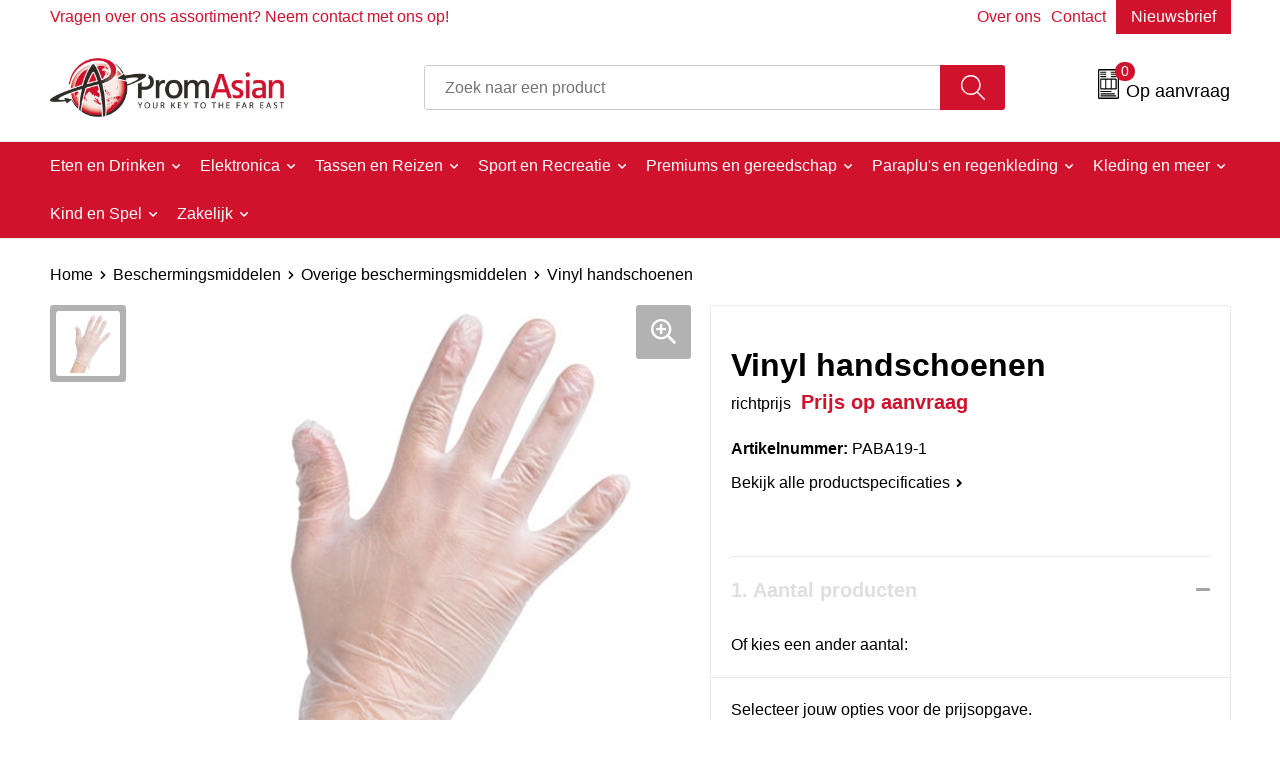

--- FILE ---
content_type: text/html; charset=UTF-8
request_url: https://www.promasian.nl/vinyl-handschoenen-overige-beschermingsmiddelen-beschermingsmiddelen
body_size: 16801
content:
<!DOCTYPE HTML>
<html lang="nl">
<head>
    <meta http-equiv="X-UA-Compatible" content="IE=Edge"/>
    <script type="text/javascript" nonce="n4otrSGg0ELQpQsg8GUWmmfLU6k=">
        var baseUrl = '';
        var permalink = 'vinyl-handschoenen-overige-beschermingsmiddelen-beschermingsmiddelen';
    </script>
    <meta http-equiv="Content-Type" content="text/html;charset=UTF-8" />
<meta name="robots" content="index, follow" />
<meta name="description" content="Handschoenen Vinyl- per 100 in een doos" />
<meta property="og:type" content="product" />
<meta property="og:title" content="Vinyl handschoenen" />
<meta property="og:description" content="Handschoenen Vinyl- per 100 in een doos" />
<meta property="og:image" content="https://fef5c1f60bff157bfd51-1d2043887f30fc26a838f63fac86383c.ssl.cf1.rackcdn.com/3a608895d2549ca34fa83b282788c9c119b98000_600_600_fill.jpg" />
<meta property="og:url" content="https://www.promasian.nl/vinyl-handschoenen-overige-beschermingsmiddelen-beschermingsmiddelen" />
<meta name="viewport" content="width=device-width, initial-scale=1" />
<link rel="shortcut icon" type="image/x-icon" href="https://594c44fed688d7924f48-90a764bb9e39a0e6c499f682f02bdc69.ssl.cf1.rackcdn.com/faviconFile-1584434243.png" />
<link rel="canonical" href="https://www.promasian.nl/vinyl-handschoenen-overige-beschermingsmiddelen-beschermingsmiddelen" />
<link rel="stylesheet" type="text/css" href="/assets/15ae7fc8/css/style.css" />
<link rel="stylesheet" type="text/css" href="/uploads/css/installation.css" />
<link rel="stylesheet" type="text/css" href="/assets/4b9418a4/pager.css" />
<style type="text/css" media="screen">

        #configuration-placeholder-widget-693 a {
            
            color: #ffffff;
            
        }
        
</style>
<style type="text/css">

</style>
<script type="text/javascript" nonce="n4otrSGg0ELQpQsg8GUWmmfLU6k=">
// https://github.com/filamentgroup/loadCSS
    !function(e){"use strict"
    var n=function(n,t,o){function i(e){return f.body?e():void setTimeout(function(){i(e)})}var d,r,a,l,f=e.document,s=f.createElement("link"),u=o||"all"
    return t?d=t:(r=(f.body||f.getElementsByTagName("head")[0]).childNodes,d=r[r.length-1]),a=f.styleSheets,s.rel="stylesheet",s.href=n,s.media="only x",i(function(){d.parentNode.insertBefore(s,t?d:d.nextSibling)}),l=function(e){for(var n=s.href,t=a.length;t--;)if(a[t].href===n)return e()
    setTimeout(function(){l(e)})},s.addEventListener&&s.addEventListener("load",function(){this.media=u}),s.onloadcssdefined=l,l(function(){s.media!==u&&(s.media=u)}),s}
    "undefined"!=typeof exports?exports.loadCSS=n:e.loadCSS=n}("undefined"!=typeof global?global:this)
loadCSS("/assets/59283338/jquery-ui-1.8.21.custom.css");
loadCSS("/assets/45a91dcd/typeahead.css?v=20161031");
loadCSS("/assets/15ae7fc8/js/vendor/light-gallery/css/lightGallery.css");
(function(i,s,o,g,r,a,m){i['GoogleAnalyticsObject']=r;i[r]=i[r]||function(){
(i[r].q=i[r].q||[]).push(arguments)},i[r].l=1*new Date();a=s.createElement(o),
m=s.getElementsByTagName(o)[0];a.async=1;a.src=g;m.parentNode.insertBefore(a,m)
})(window,document,'script','//www.google-analytics.com/analytics.js','ga');
ga('create', 'UA-161926945-1', 'auto');

ga('send', 'pageview');
ga('require', 'ecommerce', 'ecommerce.js');
</script>
<title>Promasian | Vinyl handschoenen</title>
    <link rel="preconnect" href="https://fonts.googleapis.com">
<link rel="preconnect" href="https://fonts.gstatic.com" crossorigin>
<link href="https://fonts.googleapis.com/css2?family=Lobster&display=swap" rel="stylesheet">

<script src="https://kit.fontawesome.com/1a0abc1a17.js" crossorigin="anonymous"></script>
<link rel="preconnect" href="https://fonts.gstatic.com">
</head>
<body lang="nl">
<!-- Google Tag Manager (noscript) -->
<noscript><iframe src="https://www.googletagmanager.com/ns.html?id=GTM-NQ3RR24"
height="0" width="0" style="display:none;visibility:hidden"></iframe></noscript>
<!-- End Google Tag Manager (noscript) --><div id="container" class="logged-out productSet productSet-227158 category-225933 rootCategory-225888">
    <header>
    <div id="placeholder-header-top-wrapper">
        <div class="row collapse">
            <div id="placeholder-header-top"><div id="configuration-placeholder-widget-687" data-loadbyajax="0" data-reloadbyajax="0" data-widgetid="19" class="widget widget-19 widget-duplicaat no-padding no-padding twelveColumnWidth" style=""><div id="configuration-placeholder-widget-811" data-loadbyajax="0" data-reloadbyajax="0" data-widgetid="7" class="widget widget-7 widget-menu top-menu twelveColumnWidth tabletTwelveColumnWidth mobileTwelveColumnWidth horizontal-margin show-for-large-up" style=""><ul class="custom no-images" id="yw2">
<li class="custom-item item-0 staticPage resource-230467" data-cachedresource="menu-230467" data-menutype="staticPage"><a target="_self" href="https://www.promasian.nl/contact">Vragen over ons assortiment? Neem contact met ons op!</a></li>
<li class="custom-item item-1 staticPage resource-230468" data-cachedresource="menu-230468" data-menutype="staticPage"><a target="_self" href="https://www.promasian.nl/over-ons">Over ons</a></li>
<li class="custom-item item-2 staticPage resource-230469" data-cachedresource="menu-230469" data-menutype="staticPage"><a target="_self" href="https://www.promasian.nl/contact">Contact</a></li>
<li class="custom-item item-3 staticPage resource-230470" data-cachedresource="menu-230470" data-menutype="staticPage"><a target="_self" href="https://www.promasian.nl/nieuwsbrief">Nieuwsbrief</a></li>
</ul></div><!-- Time: 0.00052404403686523 --><div class="clear"></div></div><!-- Time: 0.00094890594482422 --><div class="clear"></div></div>        </div>
    </div>

    <div id="placeholder-header-wrapper">
        <div class="row collapse">
            <div id="placeholder-header"><div id="configuration-placeholder-widget-688" data-loadbyajax="0" data-reloadbyajax="0" data-widgetid="19" class="widget widget-19 widget-duplicaat no-padding no-padding twelveColumnWidth" style=""><div id="configuration-placeholder-widget-644" data-loadbyajax="0" data-reloadbyajax="0" data-widgetid="12" class="widget widget-12 widget-afbeelding logo my-lg-3 mt-md-2 mt-sm-2 threeColumnWidth tabletSixColumnWidth mobileTwelveColumnWidth horizontal-margin" style=""><a href="/"><img style="" class="default-image" data-defaultimage="/uploads/editor/1668519813_1584367824_1581675150_promocompany-logo.png" src="/uploads/editor/1668519813_1584367824_1581675150_promocompany-logo.png" alt="Logo" /></a></div><!-- Time: 0.00021100044250488 --><div id="configuration-placeholder-widget-806" data-loadbyajax="0" data-reloadbyajax="0" data-widgetid="9" class="widget widget-9 widget-filter searchbar my-lg-3 my-md-2 my-sm-2 sixColumnWidth mobileTwelveColumnWidth horizontal-margin" style=""><form id="filter-form-static-176911243559978" onsubmit="return false;" action="https://www.promasian.nl/site/searchCategory" method="GET"><script type="text/javascript" nonce="n4otrSGg0ELQpQsg8GUWmmfLU6k=">
    var categoriesLanguage = 'nl';
    var categoriesUrl = '/categories.json';
</script>
<input autocomplete="off" placeholder="Zoek naar een product" type="text"
       value="" name="FilterForm[name]" id="typeahead"/>
<a href="javascript:void(0);" class="search-submit-link" onclick="$(this).closest('form').find('input[type=text]').trigger('submit');">
    <span style="display:none;"></span>
</a></form></div><!-- Time: 0.0010428428649902 --><div id="configuration-placeholder-widget-810" data-loadbyajax="0" data-reloadbyajax="0" data-widgetid="8" class="widget widget-8 widget-winkelwagen offer show my-lg-3 mt-md-2 mt-sm-2 horizontal-margin" style=""><div class="cartDialog" id="shopping-cart-dialog-810">
<p class="row">Het product is aan de winkelmand toegevoegd</p></div><div class="shoppingCart item-0">
    <a>
    <div class="cart-icon">
        <svg id="Layer_1" data-name="Layer 1" xmlns="http://www.w3.org/2000/svg" viewBox="0 0 23.7383 32.5586">
            <defs><style>.cls-1 {fill: none;}</style></defs>
            <rect class="cls-1" x="15.5752" y="11.6841" width="4.2832" height="9.1899" />
            <rect class="cls-1" x="9.4658" y="11.6841" width="4.8594" height="9.1899" />
            <rect class="cls-1" x="3.7969" y="11.6841" width="4.4189" height="9.1899" />
            <path class="cls-1" d="M1.5,31.0234l20.7031.0352.0352-29.5239L1.5,1.5ZM14.7988,25.1H3.1724a.625.625,0,1,1,0-1.25H14.7988a.625.625,0,0,1,0,1.25Zm3.6817,1.24a.625.625,0,0,1,0,1.25H3.2549a.625.625,0,1,1,0-1.25Zm1.6465,3.5235H3.2549a.625.625,0,0,1,0-1.25H20.127a.625.625,0,0,1,0,1.25ZM14.95,2.873h5.5625a.625.625,0,0,1,0,1.25H14.95a.625.625,0,0,1,0-1.25Zm0,2.1763h5.5625a.625.625,0,0,1,0,1.25H14.95a.625.625,0,0,1,0-1.25Zm0,2.5815h5.5625a.625.625,0,0,1,0,1.25H14.95a.625.625,0,0,1,0-1.25ZM3.1724,2.873h5.563a.625.625,0,0,1,0,1.25H3.1724a.625.625,0,0,1,0-1.25Zm0,2.1763h5.563a.625.625,0,0,1,0,1.25H3.1724a.625.625,0,0,1,0-1.25Zm0,2.5815h5.563a.625.625,0,1,1,0,1.25H3.1724a.625.625,0,0,1,0-1.25Zm-.6255,3.4283a.625.625,0,0,1,.625-.625H20.4834a.6253.6253,0,0,1,.625.625v10.44a.6256.6256,0,0,1-.625.625H3.1719a.6253.6253,0,0,1-.625-.625Z" transform="translate(0 0)" />
            <path d="M22.2031,0H1.3584A1.3625,1.3625,0,0,0,0,1.3584v29.665a1.5366,1.5366,0,0,0,1.5347,1.5352H22.2031a1.5367,1.5367,0,0,0,1.5352-1.5352V1.5347A1.5366,1.5366,0,0,0,22.2031,0Zm0,31.0586L1.5,31.0234V1.5l20.7383.0347Z" transform="translate(0 0)" />
            <path d="M3.1719,22.124H20.4834a.6256.6256,0,0,0,.625-.625v-10.44a.6253.6253,0,0,0-.625-.625H3.1719a.625.625,0,0,0-.625.625v10.44A.6253.6253,0,0,0,3.1719,22.124Zm6.2939-1.25v-9.19h4.8594v9.19Zm10.3926,0H15.5752v-9.19h4.2832Zm-16.0615-9.19H8.2158v9.19H3.7969Z" transform="translate(0 0)" />
            <path d="M14.7988,23.85H3.1724a.625.625,0,1,0,0,1.25H14.7988a.625.625,0,0,0,0-1.25Z" transform="translate(0 0)" />
            <path d="M2.63,26.9648a.6252.6252,0,0,0,.625.625H18.4805a.625.625,0,0,0,0-1.25H3.2549A.6253.6253,0,0,0,2.63,26.9648Z" transform="translate(0 0)" />
            <path d="M20.127,28.6133H3.2549a.625.625,0,0,0,0,1.25H20.127a.625.625,0,0,0,0-1.25Z" transform="translate(0 0)" />
            <path d="M3.1724,4.123h5.563a.625.625,0,0,0,0-1.25H3.1724a.625.625,0,0,0,0,1.25Z" transform="translate(0 0)" />
            <path d="M14.95,4.123h5.5625a.625.625,0,0,0,0-1.25H14.95a.625.625,0,0,0,0,1.25Z" transform="translate(0 0)" />
            <path d="M14.95,6.2993h5.5625a.625.625,0,0,0,0-1.25H14.95a.625.625,0,0,0,0,1.25Z" transform="translate(0 0)" />
            <path d="M14.95,8.8808h5.5625a.625.625,0,0,0,0-1.25H14.95a.625.625,0,0,0,0,1.25Z" transform="translate(0 0)" />
            <path d="M3.1724,6.2993h5.563a.625.625,0,0,0,0-1.25H3.1724a.625.625,0,0,0,0,1.25Z" transform="translate(0 0)" />
            <path d="M3.1724,8.8808h5.563a.625.625,0,1,0,0-1.25H3.1724a.625.625,0,0,0,0,1.25Z" transform="translate(0 0)" />
        </svg>
        <span class="item-count">0</span>
    </div>
    <span>Op aanvraag</span>
    </a>
    <div class="shopping-cart-detail">
        <div class="shopping-cart" id="shopping-cart-810-1769112435">
<div class="">
<span class="empty">De offertemand is leeg!</span></div><div class="keys" style="display:none" title="/vinyl-handschoenen-overige-beschermingsmiddelen-beschermingsmiddelen"></div>
</div>
<div class="cartfooter">
    <a class="button" href="/offerRequest">Naar offertemand</a>
</div>

    </div>
</div>
</div><!-- Time: 0.0041060447692871 --><div id="configuration-placeholder-widget-812" data-loadbyajax="0" data-reloadbyajax="0" data-widgetid="7" class="widget widget-7 widget-menu no-padding no-padding hide-for-large-up" style=""></div><!-- Time: 0.00037312507629395 --><div class="clear"></div></div><!-- Time: 0.0064799785614014 --><div class="clear"></div></div>        </div>
    </div>

    <div id="placeholder-header-bottom-wrapper">
        <div class="row collapse">
            <div id="placeholder-header-bottom"><div id="configuration-placeholder-widget-732" data-loadbyajax="0" data-reloadbyajax="0" data-widgetid="19" class="widget widget-19 widget-duplicaat no-padding no-padding twelveColumnWidth" style=""><div id="configuration-placeholder-widget-647" data-loadbyajax="0" data-reloadbyajax="0" data-widgetid="7" class="widget widget-7 widget-menu main-menu twelveColumnWidth tabletTwelveColumnWidth horizontal-margin show-for-large-up" style=""><ul class="custom no-images" id="yw3">
<li class="custom-item item-0 url resource-230552 children" data-cachedresource="menu-230552" data-menutype="url"><span target="_self">Eten en Drinken</span>
<ul>
<li class="custom-item item-0 custom resource-230550 children" data-cachedresource="menu-230550" data-menutype="custom"><span target="_self">Bar artikelen</span>
<ul>
<li class="custom-item item-0 url resource-230551" data-cachedresource="menu-230551" data-menutype="url"><span target="_self">Flesopeners</span></li>
<li class="custom-item item-1 url resource-230559" data-cachedresource="menu-230559" data-menutype="url"><span target="_self">Onderzetters</span></li>
<li class="custom-item item-2 category resource-230560" data-cachedresource="menu-230560" data-menutype="category"><a target="_self" href="https://www.promasian.nl/wijn-accessoires-bar-artikelen-eten-en-drinken">Wijn accessoires</a></li>
<li class="custom-item item-3 category resource-230561" data-cachedresource="menu-230561" data-menutype="category"><a target="_self" href="https://www.promasian.nl/drinkwaren-bar-artikelen-eten-en-drinken">Drinkwaren</a></li>
<li class="custom-item item-4 url resource-230562" data-cachedresource="menu-230562" data-menutype="url"><span target="_self">Milieuvriendelijk bestek</span></li>
<li class="custom-item item-5 url resource-230563" data-cachedresource="menu-230563" data-menutype="url"><span target="_self">Rietjes</span></li>
<li class="custom-item item-6 url resource-230564" data-cachedresource="menu-230564" data-menutype="url"><span target="_self">Waterflessen</span></li>
</ul>
</li>
<li class="custom-item item-1 url resource-230553 children" data-cachedresource="menu-230553" data-menutype="url"><span target="_self">Keukengereedschap</span>
<ul>
<li class="custom-item item-0 category resource-230554" data-cachedresource="menu-230554" data-menutype="category"><a target="_self" href="https://www.promasian.nl/keuken-toebehoren-keuken">Hulpmiddelen</a></li>
<li class="custom-item item-1 url resource-230565" data-cachedresource="menu-230565" data-menutype="url"><span target="_self">Snijplanken</span></li>
<li class="custom-item item-2 url resource-230566" data-cachedresource="menu-230566" data-menutype="url"><span target="_self">Lunchgerei</span></li>
<li class="custom-item item-3 url resource-230567" data-cachedresource="menu-230567" data-menutype="url"><span target="_self">Lunchboxen</span></li>
<li class="custom-item item-4 url resource-230568" data-cachedresource="menu-230568" data-menutype="url"><span target="_self">Schorten</span></li>
</ul>
</li>
</ul>
</li>
<li class="custom-item item-1 url resource-230663 children" data-cachedresource="menu-230663" data-menutype="url"><span target="_self">Elektronica</span>
<ul>
<li class="custom-item item-0 url resource-230664 children" data-cachedresource="menu-230664" data-menutype="url"><span target="_self">Audio en Geluid</span>
<ul>
<li class="custom-item item-0 category resource-230665" data-cachedresource="menu-230665" data-menutype="category"><a target="_self" href="https://www.promasian.nl/speakers-en-speakeraccessoires-elektronica-gadgets-en-usb-relatiegeschenken">Speakers</a></li>
<li class="custom-item item-1 category resource-230666" data-cachedresource="menu-230666" data-menutype="category"><a target="_self" href="https://www.promasian.nl/bluetooth-audio-oordopjes-audio-oordopjes-elektronica">Oortelefoons/TWS</a></li>
<li class="custom-item item-2 category resource-230667" data-cachedresource="menu-230667" data-menutype="category"><a target="_self" href="https://www.promasian.nl/opladers-en-accessoires-telefoonstandaards-en-accessoires-elektronica">Draadloze opladers</a></li>
</ul>
</li>
<li class="custom-item item-1 category resource-230669 children" data-cachedresource="menu-230669" data-menutype="category"><a target="_self" href="https://www.promasian.nl/usb-sticks-elektronica-gadgets-en-usb-relatiegeschenken">USB sticks</a>
<ul>
<li class="custom-item item-0 category resource-230670" data-cachedresource="menu-230670" data-menutype="category"><a target="_self" href="https://www.promasian.nl/usb-custom-made-usb-sticks-elektronica-gadgets-en-usb">USB (gepersonaliseerd model)</a></li>
<li class="custom-item item-1 url resource-230671" data-cachedresource="menu-230671" data-menutype="url"><span target="_self">USB (standaard model)</span></li>
</ul>
</li>
<li class="custom-item item-2 url resource-230672 children" data-cachedresource="menu-230672" data-menutype="url"><span target="_self">Telefoon accessoires</span>
<ul>
<li class="custom-item item-0 category resource-230674" data-cachedresource="menu-230674" data-menutype="category"><a target="_self" href="https://www.promasian.nl/kabels-kabels-en-toebehoren-elektronica">Kabels</a></li>
<li class="custom-item item-1 category resource-230675" data-cachedresource="menu-230675" data-menutype="category"><a target="_self" href="https://www.promasian.nl/telefoonstandaards-telefoonstandaards-en-accessoires-elektronica">Standaarden / houders</a></li>
<li class="custom-item item-2 category resource-230668" data-cachedresource="menu-230668" data-menutype="category"><a target="_self" href="https://www.promasian.nl/powerbanks-elektronica-gadgets-en-usb-relatiegeschenken">Powerbanks</a></li>
</ul>
</li>
<li class="custom-item item-3 category resource-230558" data-cachedresource="menu-230558" data-menutype="category"><a target="_self" href="https://www.promasian.nl/computer-en-laptopaccessoires-elektronica">Computeraccessoires</a></li>
</ul>
</li>
<li class="custom-item item-2 url resource-230648 children" data-cachedresource="menu-230648" data-menutype="url"><span target="_self">Tassen en Reizen</span>
<ul>
<li class="custom-item item-0 url resource-230649 children" data-cachedresource="menu-230649" data-menutype="url"><span target="_self">Boodschappentassen</span>
<ul>
<li class="custom-item item-0 category resource-230650" data-cachedresource="menu-230650" data-menutype="category"><a target="_self" href="https://www.promasian.nl/boodschappentassen-tassen-en-reizen">(Non) woven shoppers</a></li>
<li class="custom-item item-1 url resource-230652" data-cachedresource="menu-230652" data-menutype="url"><span target="_self">Opvouwbare tassen</span></li>
<li class="custom-item item-2 category resource-230653" data-cachedresource="menu-230653" data-menutype="category"><a target="_self" href="https://www.promasian.nl/rugzakken-tassen-en-reizen">Rugtassen</a></li>
<li class="custom-item item-3 url resource-230654" data-cachedresource="menu-230654" data-menutype="url"><span target="_self">Koeltassen</span></li>
<li class="custom-item item-4 url resource-230655" data-cachedresource="menu-230655" data-menutype="url"><span target="_self">Groente en Fruit tassen</span></li>
<li class="custom-item item-5 url resource-230656" data-cachedresource="menu-230656" data-menutype="url"><span target="_self">Waterdichte tassen</span></li>
<li class="custom-item item-6 url resource-230657" data-cachedresource="menu-230657" data-menutype="url"><span target="_self">Katoenen tassen</span></li>
</ul>
</li>
<li class="custom-item item-1 url resource-230658 children" data-cachedresource="menu-230658" data-menutype="url"><span target="_self">Reisaccessoires</span>
<ul>
<li class="custom-item item-0 url resource-230659" data-cachedresource="menu-230659" data-menutype="url"><span target="_self">Kofferlabels</span></li>
<li class="custom-item item-1 category resource-230660" data-cachedresource="menu-230660" data-menutype="category"><a target="_self" href="https://www.promasian.nl/bagageriemen-vrije-tijd-vrije-tijd-en-strand">Kofferriemen</a></li>
<li class="custom-item item-2 url resource-230661" data-cachedresource="menu-230661" data-menutype="url"><span target="_self">Accessoires</span></li>
<li class="custom-item item-3 url resource-230662" data-cachedresource="menu-230662" data-menutype="url"><span target="_self">Trolleys</span></li>
</ul>
</li>
</ul>
</li>
<li class="custom-item item-3 custom resource-230630 children" data-cachedresource="menu-230630" data-menutype="custom"><span target="_self">Sport en Recreatie</span>
<ul>
<li class="custom-item item-0 url resource-230631 children" data-cachedresource="menu-230631" data-menutype="url"><span target="_self">Evenementen</span>
<ul>
<li class="custom-item item-0 category resource-230632" data-cachedresource="menu-230632" data-menutype="category"><a target="_self" href="https://www.promasian.nl/evenementen-accessoires-vrije-tijd-vrije-tijd-en-strand">Accessoires</a></li>
<li class="custom-item item-1 url resource-230633" data-cachedresource="menu-230633" data-menutype="url"><span target="_self">Evenement artikelen</span></li>
<li class="custom-item item-2 category resource-230635" data-cachedresource="menu-230635" data-menutype="category"><a target="_self" href="https://www.promasian.nl/handwaaiers-strand-vrije-tijd-en-strand">Waaiers</a></li>
</ul>
</li>
<li class="custom-item item-1 url resource-230636 children" data-cachedresource="menu-230636" data-menutype="url"><span target="_self">Outdoor</span>
<ul>
<li class="custom-item item-0 category resource-230638" data-cachedresource="menu-230638" data-menutype="category"><a target="_self" href="https://www.promasian.nl/strandspellen-strand-vrije-tijd-en-strand">Strandspellen</a></li>
<li class="custom-item item-1 url resource-230639" data-cachedresource="menu-230639" data-menutype="url"><span target="_self">Hangmatten en stoelen</span></li>
<li class="custom-item item-2 url resource-230640" data-cachedresource="menu-230640" data-menutype="url"><span target="_self">Camping</span></li>
<li class="custom-item item-3 category resource-230641" data-cachedresource="menu-230641" data-menutype="category"><a target="_self" href="https://www.promasian.nl/slippers-accessoires-kleding-en-meer">Slippers</a></li>
</ul>
</li>
<li class="custom-item item-2 url resource-230637 children" data-cachedresource="menu-230637" data-menutype="url"><span target="_self">Sport en Gezondheid</span>
<ul>
<li class="custom-item item-0 custom resource-230634" data-cachedresource="menu-230634" data-menutype="custom"><span target="_self">Voetbal</span></li>
<li class="custom-item item-1 url resource-230642" data-cachedresource="menu-230642" data-menutype="url"><span target="_self">Fitness</span></li>
<li class="custom-item item-2 url resource-230643" data-cachedresource="menu-230643" data-menutype="url"><span target="_self">Reflecterende- en veiligheidsverlichting</span></li>
<li class="custom-item item-3 url resource-230644" data-cachedresource="menu-230644" data-menutype="url"><span target="_self">Sportartikelen</span></li>
</ul>
</li>
<li class="custom-item item-3 url resource-230645 children" data-cachedresource="menu-230645" data-menutype="url"><span target="_self">Strandartikelen</span>
<ul>
<li class="custom-item item-0 category resource-230646" data-cachedresource="menu-230646" data-menutype="category"><a target="_self" href="https://www.promasian.nl/handdoeken-badtextiel-en-douche-kleding-en-meer">Handdoeken</a></li>
<li class="custom-item item-1 category resource-230647" data-cachedresource="menu-230647" data-menutype="category"><a target="_self" href="https://www.promasian.nl/opblaasbare-strandartikelen-strand-vrije-tijd-en-strand">Opblaasbaar</a></li>
</ul>
</li>
</ul>
</li>
<li class="custom-item item-4 url resource-230608 children" data-cachedresource="menu-230608" data-menutype="url"><span target="_self">Premiums en gereedschap</span>
<ul>
<li class="custom-item item-0 url resource-230610 children" data-cachedresource="menu-230610" data-menutype="url"><span target="_self">Autoaccessoires</span>
<ul>
<li class="custom-item item-0 url resource-230611" data-cachedresource="menu-230611" data-menutype="url"><span target="_self">Telefoonhouders voor in de auto</span></li>
<li class="custom-item item-1 category resource-230612" data-cachedresource="menu-230612" data-menutype="category"><a target="_self" href="https://www.promasian.nl/ijskrabbers-auto-veiligheid-auto-en-fiets">Ijskrabbers</a></li>
<li class="custom-item item-2 url resource-230613" data-cachedresource="menu-230613" data-menutype="url"><span target="_self">Noodartikelen & Key finders</span></li>
<li class="custom-item item-3 url resource-230614" data-cachedresource="menu-230614" data-menutype="url"><span target="_self">Overige accessoires</span></li>
<li class="custom-item item-4 url resource-230673" data-cachedresource="menu-230673" data-menutype="url"><span target="_self">Opladers</span></li>
</ul>
</li>
<li class="custom-item item-1 url resource-230623 children" data-cachedresource="menu-230623" data-menutype="url"><span target="_self">Sleutelhangers</span>
<ul>
<li class="custom-item item-0 category resource-230624" data-cachedresource="menu-230624" data-menutype="category"><a target="_self" href="https://www.promasian.nl/met-winkelwagenmuntje-sleutelhangers-sleutelhangers-en-lanyards">Winkelwagenmuntjes</a></li>
<li class="custom-item item-1 url resource-230625" data-cachedresource="menu-230625" data-menutype="url"><span target="_self">PVC sleutelhanger</span></li>
<li class="custom-item item-2 url resource-230626" data-cachedresource="menu-230626" data-menutype="url"><span target="_self">EVA schuim sleutelhanger</span></li>
<li class="custom-item item-3 url resource-230627" data-cachedresource="menu-230627" data-menutype="url"><span target="_self">Metalen sleutelhangers</span></li>
<li class="custom-item item-4 category resource-230628" data-cachedresource="menu-230628" data-menutype="category"><a target="_self" href="https://www.promasian.nl/custom-made-sleutelhangers-sleutelhangers-en-lanyards">Custom made sleutelhangers</a></li>
<li class="custom-item item-5 url resource-230629" data-cachedresource="menu-230629" data-menutype="url"><span target="_self">Karabijnhaken</span></li>
</ul>
</li>
<li class="custom-item item-2 url resource-230619 children" data-cachedresource="menu-230619" data-menutype="url"><span target="_self">Fiets accessoires</span>
<ul>
<li class="custom-item item-0 category resource-230620" data-cachedresource="menu-230620" data-menutype="category"><a target="_self" href="https://www.promasian.nl/verlichting-fiets-veiligheid-auto-en-fiets">Fietslampjes</a></li>
<li class="custom-item item-1 url resource-230621" data-cachedresource="menu-230621" data-menutype="url"><span target="_self">Spaakflitsers</span></li>
<li class="custom-item item-2 url resource-230622" data-cachedresource="menu-230622" data-menutype="url"><span target="_self">Zadelhoesjes</span></li>
</ul>
</li>
<li class="custom-item item-3 url resource-230615 children" data-cachedresource="menu-230615" data-menutype="url"><span target="_self">Gereedschap en Zaklampen</span>
<ul>
<li class="custom-item item-0 url resource-230616" data-cachedresource="menu-230616" data-menutype="url"><span target="_self">Multifunctionele messen</span></li>
<li class="custom-item item-1 url resource-230617" data-cachedresource="menu-230617" data-menutype="url"><span target="_self">Rolmaten</span></li>
<li class="custom-item item-2 category resource-230618" data-cachedresource="menu-230618" data-menutype="category"><a target="_self" href="https://www.promasian.nl/zaklampen-premiums-en-gereedschap">Zaklampen</a></li>
</ul>
</li>
<li class="custom-item item-4 url resource-230609" data-cachedresource="menu-230609" data-menutype="url"><span target="_self">Anti-stress items</span></li>
</ul>
</li>
<li class="custom-item item-5 url resource-230599 children" data-cachedresource="menu-230599" data-menutype="url"><span target="_self">Paraplu's en regenkleding</span>
<ul>
<li class="custom-item item-0 category resource-230600 children" data-cachedresource="menu-230600" data-menutype="category"><a target="_self" href="https://www.promasian.nl/paraplus">Paraplu's</a>
<ul>
<li class="custom-item item-0 category resource-230601" data-cachedresource="menu-230601" data-menutype="category"><a target="_self" href="https://www.promasian.nl/automatische-paraplus-paraplus-en-regenkleding">Automatische Paraplu's</a></li>
<li class="custom-item item-1 url resource-230602" data-cachedresource="menu-230602" data-menutype="url"><span target="_self">Reversible paraplu's</span></li>
<li class="custom-item item-2 url resource-230603" data-cachedresource="menu-230603" data-menutype="url"><span target="_self">Gevouwen</span></li>
<li class="custom-item item-3 url resource-230604" data-cachedresource="menu-230604" data-menutype="url"><span target="_self">Windbestendige paraplu's</span></li>
</ul>
</li>
<li class="custom-item item-1 url resource-230605 children" data-cachedresource="menu-230605" data-menutype="url"><span target="_self">Regenkleding</span>
<ul>
<li class="custom-item item-0 category resource-230606" data-cachedresource="menu-230606" data-menutype="category"><a target="_self" href="https://www.promasian.nl/ponchos-regenkleding-kleding-en-meer">Poncho's</a></li>
</ul>
</li>
</ul>
</li>
<li class="custom-item item-6 custom resource-230583 children" data-cachedresource="menu-230583" data-menutype="custom"><span target="_self">Kleding en meer</span>
<ul>
<li class="custom-item item-0 url resource-230584 children" data-cachedresource="menu-230584" data-menutype="url"><span target="_self">Accessoires</span>
<ul>
<li class="custom-item item-0 url resource-230585" data-cachedresource="menu-230585" data-menutype="url"><span target="_self">Badges</span></li>
<li class="custom-item item-1 url resource-230586" data-cachedresource="menu-230586" data-menutype="url"><span target="_self">Buttons</span></li>
<li class="custom-item item-2 url resource-230587" data-cachedresource="menu-230587" data-menutype="url"><span target="_self">Horloges</span></li>
<li class="custom-item item-3 category resource-230588" data-cachedresource="menu-230588" data-menutype="category"><a target="_self" href="https://www.promasian.nl/lanyards-sleutelhangers-en-lanyards">Lanyards</a></li>
<li class="custom-item item-4 url resource-230589" data-cachedresource="menu-230589" data-menutype="url"><span target="_self">Polsbandjes</span></li>
<li class="custom-item item-5 category resource-230590" data-cachedresource="menu-230590" data-menutype="category"><a target="_self" href="https://www.promasian.nl/slippers-accessoires-kleding-en-meer">Slippers</a></li>
<li class="custom-item item-6 category resource-230591" data-cachedresource="menu-230591" data-menutype="category"><a target="_self" href="https://www.promasian.nl/zonnebrillen-hoezen-en-accessoires-vrije-tijd-vrije-tijd-en-strand">Zonnebrillen</a></li>
<li class="custom-item item-7 url resource-230592" data-cachedresource="menu-230592" data-menutype="url"><span target="_self">Brillendoekjes</span></li>
</ul>
</li>
<li class="custom-item item-1 url resource-230593 children" data-cachedresource="menu-230593" data-menutype="url"><span target="_self">Hoofdbedekking</span>
<ul>
<li class="custom-item item-0 category resource-230594" data-cachedresource="menu-230594" data-menutype="category"><a target="_self" href="https://www.promasian.nl/beanies-hoofdbedekking-kleding-en-meer">Beanies</a></li>
<li class="custom-item item-1 url resource-230595" data-cachedresource="menu-230595" data-menutype="url"><span target="_self">Caps</span></li>
<li class="custom-item item-2 url resource-230596" data-cachedresource="menu-230596" data-menutype="url"><span target="_self">Hoeden</span></li>
<li class="custom-item item-3 url resource-230597" data-cachedresource="menu-230597" data-menutype="url"><span target="_self">Multifunctionele sjaals</span></li>
</ul>
</li>
<li class="custom-item item-2 url resource-230598" data-cachedresource="menu-230598" data-menutype="url"><span target="_self">Sokken</span></li>
</ul>
</li>
<li class="custom-item item-7 custom resource-230572 children" data-cachedresource="menu-230572" data-menutype="custom"><span target="_self">Kind en Spel</span>
<ul>
<li class="custom-item item-0 url resource-230573 children" data-cachedresource="menu-230573" data-menutype="url"><span target="_self">Speciaal voor de kids</span>
<ul>
<li class="custom-item item-0 category resource-230574" data-cachedresource="menu-230574" data-menutype="category"><a target="_self" href="https://www.promasian.nl/knuffels-kinderen-en-spellen">Knuffels</a></li>
<li class="custom-item item-1 url resource-230575" data-cachedresource="menu-230575" data-menutype="url"><span target="_self">Schilderen</span></li>
<li class="custom-item item-2 url resource-230576" data-cachedresource="menu-230576" data-menutype="url"><span target="_self">Kindertassen</span></li>
<li class="custom-item item-3 url resource-230577" data-cachedresource="menu-230577" data-menutype="url"><span target="_self">Kleurpotloden</span></li>
</ul>
</li>
<li class="custom-item item-1 url resource-230578 children" data-cachedresource="menu-230578" data-menutype="url"><span target="_self">Spellen</span>
<ul>
<li class="custom-item item-0 url resource-230579" data-cachedresource="menu-230579" data-menutype="url"><span target="_self">Brain teasers</span></li>
<li class="custom-item item-1 url resource-230580" data-cachedresource="menu-230580" data-menutype="url"><span target="_self">Games</span></li>
<li class="custom-item item-2 category resource-230581" data-cachedresource="menu-230581" data-menutype="category"><a target="_self" href="https://www.promasian.nl/kaartspellen-spellen-voor-binnen-spellen-voor-binnen-en-buiten">Kaartspellen</a></li>
<li class="custom-item item-3 category resource-230582" data-cachedresource="menu-230582" data-menutype="category"><a target="_self" href="https://www.promasian.nl/spellen-voor-buiten-spellen-voor-binnen-en-buiten-relatiegeschenken">Outdoor</a></li>
</ul>
</li>
</ul>
</li>
<li class="custom-item item-8 custom resource-230555 children" data-cachedresource="menu-230555" data-menutype="custom"><span target="_self">Zakelijk</span>
<ul>
<li class="custom-item item-0 url resource-230557 children" data-cachedresource="menu-230557" data-menutype="url"><span target="_self">Kantoor benodigdheden</span>
<ul>
<li class="custom-item item-0 url resource-230569" data-cachedresource="menu-230569" data-menutype="url"><span target="_self">Schrijfgerei</span></li>
<li class="custom-item item-1 url resource-230570" data-cachedresource="menu-230570" data-menutype="url"><span target="_self">Sticky Notes</span></li>
<li class="custom-item item-2 category resource-230571" data-cachedresource="menu-230571" data-menutype="category"><a target="_self" href="https://www.promasian.nl/magneten-kantoor-benodigdheden-zakelijk">Magneten</a></li>
</ul>
</li>
<li class="custom-item item-1 category resource-230556" data-cachedresource="menu-230556" data-menutype="category"><a target="_self" href="https://www.promasian.nl/notitieboeken-zakelijk">Notitieboeken</a></li>
</ul>
</li>
</ul></div><!-- Time: 0.00177001953125 --><div class="clear"></div></div><!-- Time: 0.0022180080413818 --><div class="clear"></div></div>        </div>
    </div>
</header><main role="main">
    <div class="fullwidth-row row collapse">
        <div id="placeholder-content-top"><div class="clear"></div></div>    </div>
    <div class="row collapse">
        <div id="placeholder-content"><div id="configuration-placeholder-widget-857" data-loadbyajax="0" data-reloadbyajax="0" data-widgetid="6" class="widget widget-6 widget-kruimelpad mt-3 twelveColumnWidth horizontal-margin" style="color: #d91a1a;"><div class="row">
<ul class="breadcrumbs">
<li><a href="/">Home</a></li><li></li><li><a href="https://www.promasian.nl/beschermingsmiddelen">Beschermingsmiddelen</a></li><li></li><li><a href="https://www.promasian.nl/overige-beschermingsmiddelen-beschermingsmiddelen">Overige beschermingsmiddelen</a></li><li></li><li><span>Vinyl handschoenen</span></li></ul>
</div></div><!-- Time: 0.0066919326782227 --><div id="configuration-placeholder-widget-692" data-loadbyajax="0" data-reloadbyajax="0" data-widgetid="10" class="widget widget-10 widget-productset-detail main-detail-image mt-2 sixColumnWidth horizontal-margin" style=""><!-- data-cachedresource="productSet-227158" --><div class="product-image">
            
            <a class="product-main-image" href="https://fef5c1f60bff157bfd51-1d2043887f30fc26a838f63fac86383c.ssl.cf1.rackcdn.com/3a608895d2549ca34fa83b282788c9c119b98000_600_600_fill.jpg"><img title="Vinyl handschoenen" height="600" src="https://fef5c1f60bff157bfd51-1d2043887f30fc26a838f63fac86383c.ssl.cf1.rackcdn.com/3a608895d2549ca34fa83b282788c9c119b98000_600_600_fill.jpg" alt="Vinyl handschoenen" /></a>    <ul class="product-images image-count-1">
                <li class="product-image-slide" id="product-image-0" data-src="https://fef5c1f60bff157bfd51-1d2043887f30fc26a838f63fac86383c.ssl.cf1.rackcdn.com/3a608895d2549ca34fa83b282788c9c119b98000_600_600_fill.jpg">
            <a href="https://fef5c1f60bff157bfd51-1d2043887f30fc26a838f63fac86383c.ssl.cf1.rackcdn.com/3a608895d2549ca34fa83b282788c9c119b98000_600_600_fill.jpg"><img width="600" height="600" data-productids="227161" data-productmainurl="https://fef5c1f60bff157bfd51-1d2043887f30fc26a838f63fac86383c.ssl.cf1.rackcdn.com/3a608895d2549ca34fa83b282788c9c119b98000_600_600_fill.jpg" style="" title="Handschoenen Vinyle" src="https://fef5c1f60bff157bfd51-1d2043887f30fc26a838f63fac86383c.ssl.cf1.rackcdn.com/3a608895d2549ca34fa83b282788c9c119b98000_600_600_fill.jpg" alt="Handschoenen Vinyle" /></a>        </li>
            </ul>

</div></div><!-- Time: 0.0034050941467285 --><div id="configuration-placeholder-widget-693" data-loadbyajax="0" data-reloadbyajax="0" data-widgetid="100" class="widget widget-100 widget-voeg-toe-aan-winkelwagen-widget mt-lg-2 mt-md-4 mt-sm-4 fiveColumnWidth tabletFiveColumnWidth mobileTwelveColumnWidth horizontal-margin" style="color: #ffffff; float: right;"><div class="checkout-mode-offerRequest"><div class="product-details">
    <div class="details">
        <div class="main-details">
            <h1>Vinyl handschoenen</h1>
            <div class="price">
                <span>Richtprijs </span>Prijs op aanvraag
            </div>
        </div>
        <div class="information-details">
            <ul>
                <li class="item"><b>Artikelnummer:</b> <span id='sku-intern' data-attribute='sku' data-resourcetype='product'>PABA19-1</span></li>
                
                
                <li class="item"><a id="specify">Bekijk alle productspecificaties <i class="fas fa-angle-right"></i></a></li>
                <li class="item testje"><a href="http://snoeppotten.nl/uploads/Vullingen%202022%20Promocompany.pdf" target="_blank"><button class="fillings">Bekijk alle vullingen</button></a></li>
            
            </ul>
        </div>
    </div>
    <div class="selection">
        <ul id="selector-slider">
            
            
            <li class="quantity-item active">
    <div class="title"><label>1. Aantal producten</label></div>
    <div class="quantity-values" style="display:block;"><ul id="quantityRadioButtonList"></ul> <div class="custom-amount"><span>Of kies een ander aantal:</span> </div></div>
</li>
        </ul>
    </div>
    <div class="cart-summary">
        Selecteer jouw opties voor de prijsopgave.
    </div>
    <div class="delivery">
        
        
    </div>
    <div class="buttons">
        
        <div class="add-to-cart add-to-offer-request-cart inactive" data-carttype="offerRequest" data-cartid="0" data-offerrequestlabel="Vrijblijvende offerte"><span class="label-placeholder">Vrijblijvende offerte</span></div>
        
    </div>
    <div class="application nl bg-grey mt-lg-3 mt-md-2 mt-sm-2" lang='NL'>
        <i class="fa fa-info-circle"></i><span>Je kunt jouw logo in de offertemand uploaden</span>
    </div>
    
</div>
	</div></div><!-- Time: 0.056408882141113 --><div id="configuration-placeholder-widget-862" data-loadbyajax="0" data-reloadbyajax="0" data-widgetid="10" class="widget widget-10 widget-productset-detail product-tabs mt-lg-5 mt-md-4 mt-sm-4 pt-5 twelveColumnWidth mobileTwelveColumnWidth horizontal-margin" style=""><!-- data-cachedresource="productSet-227158" --><div class="tab">
    <div>
        <h2>Prijsinformatie</h2>
        <div data-alert class="alert-box secondary radius">
            Indien de staffels niet aanwezig zijn moet je eerst een optie hierboven selecteren
            <a href="#" class="close">&times;</a>
        </div>
        <div class="small-12 large-12 columns">
            <div class="hide-for-medium-up hide-for-landscape turn-staffel">Draai uw mobiel voor de Prijs informatie</div>
            <div class="hide-for-medium-up">
                <div class="show-for-landscape  hide-for-portrait"><div class="placeholder-staffeltable"></div></div>
            </div>
            <div class="hide-for-small"><div class="placeholder-staffeltable"></div></div>
        </div>
    </div>
    <div>
        <h2>Omschrijving</h2>
        <div class="description"><span style="display:inline-block;" data-attribute="description" data-resourcetype="product">Handschoenen Vinyl- per 100 in een doos</span></div>
    </div>
    
    <div class="specifications" id="specsheet">
        <h2>Specificaties</h2>
        
<table class="detail-view">
    <tbody>
            <tr class="odd">
            <th>Artikelnummer</th>
            <td><span data-attribute="sku" data-resourcetype="product">PABA19-1</span></td>
        </tr>
                <tr class="even">
            <th>Merk</th>
            <td><span data-attribute="manufacturer" data-resourcetype="product"></span></td>
        </tr>
            </tbody>
</table>

    </div>
</div>
</div><!-- Time: 0.0015060901641846 --><div id="configuration-placeholder-widget-886" data-loadbyajax="0" data-reloadbyajax="0" data-widgetid="7" class="widget widget-7 widget-menu product-questions mt-lg-5 mt-md-4 mt-sm-4 tenColumnWidth tabletNineColumnWidth mobileTwelveColumnWidth horizontal-margin" style=""><ul class="custom no-images" id="yw0">
<li class="custom-item item-0 custom resource-230509" data-cachedresource="menu-230509" data-menutype="custom"><span target="_self">Heb je een vraag over dit product?</span></li>
<li class="custom-item item-1 custom resource-230510" data-cachedresource="menu-230510" data-menutype="custom"><span target="_self">Wellicht staat jouw antwoord tussen de product omschrijving of specificaties. Staat jouw vraag er niet tussen? Neem dan contact met ons op</span></li>
<li class="custom-item item-2 staticPage resource-230511" data-cachedresource="menu-230511" data-menutype="staticPage"><a target="_self" href="https://www.promasian.nl/contact">Neem contact met ons op</a></li>
</ul></div><!-- Time: 0.00076603889465332 --><div id="configuration-placeholder-widget-887" data-loadbyajax="0" data-reloadbyajax="0" data-widgetid="1003" class="widget widget-1003 widget-html product-questions-icon mt-5 twoColumnWidth tabletThreeColumnWidth mobileTwelveColumnWidth horizontal-margin clear-left hide-for-small-only" style=""><i class="fas fa-question"></i></div><!-- Time: 0.0001380443572998 --><div id="configuration-placeholder-widget-694" data-loadbyajax="0" data-reloadbyajax="0" data-widgetid="4" class="widget widget-4 widget-product-lijst slider my-5 my-md-4 my-sm-4 twelveColumnWidth horizontal-margin" style=""><div class="list-view template-itemTileTemplate" id="product-list-694">
<h2 class="title">Gerelateerde producten</h2>
<div class="items">
<!-- data-cachedresource="productSet-227152" --><!-- Cached --><div class="overlay-wrapper" title='Hygiëne multitool'>
    <div class="item">
        <div class="main-image">
            <a href="https://www.promasian.nl/hygiene-multitool-overige-beschermingsmiddelen-beschermingsmiddelen" class="REPLACE_LINK_CLASS">
            
            <img class="main-image" title="Hygiëne multitool" data-src="" src="https://fef5c1f60bff157bfd51-1d2043887f30fc26a838f63fac86383c.ssl.cf1.rackcdn.com/a8cfde209f715ef9871db64b2d0f6120fc90cc24_600_600_fill.jpg" alt="Hygiëne multitool" />
            </a>
            <div class="thumbnails">
                <a href="https://www.promasian.nl/hygiene-multitool-overige-beschermingsmiddelen-beschermingsmiddelen" class="REPLACE_LINK_CLASS"><div class="overlay-gallery"><ul><li ><img src="https://fef5c1f60bff157bfd51-1d2043887f30fc26a838f63fac86383c.ssl.cf1.rackcdn.com/a8cfde209f715ef9871db64b2d0f6120fc90cc24_90_90_fill.jpg" width="35" height="35" data-full-image="https://fef5c1f60bff157bfd51-1d2043887f30fc26a838f63fac86383c.ssl.cf1.rackcdn.com/a8cfde209f715ef9871db64b2d0f6120fc90cc24_600_600_fill.jpg" /></li></ul></div></a>
            </div>
        </div>
        <div class="main-info">
            <a href="https://www.promasian.nl/hygiene-multitool-overige-beschermingsmiddelen-beschermingsmiddelen" class="REPLACE_LINK_CLASS"><span class="product-name">Hygiëne multitool</span></a>
            <div class="wrapper">
                <div class="price"><a href="https://www.promasian.nl/hygiene-multitool-overige-beschermingsmiddelen-beschermingsmiddelen" class="REPLACE_LINK_CLASS">Prijs op aanvraag</a></div>
                <a href="https://www.promasian.nl/hygiene-multitool-overige-beschermingsmiddelen-beschermingsmiddelen" class="REPLACE_LINK_CLASS"><div class="colors"></div></a>
            </div>
        </div>
        <div class="specifications">
            <a href="https://www.promasian.nl/hygiene-multitool-overige-beschermingsmiddelen-beschermingsmiddelen" class="REPLACE_LINK_CLASS"></a>
        </div>
    </div>
</div>
<!-- data-cachedresource="productSet-227156" --><!-- Not cached --><div class="overlay-wrapper" title='Nitril handschoenen'>
    <div class="item">
        <div class="main-image">
            <a href="https://www.promasian.nl/nitril-handschoenen-overige-beschermingsmiddelen-beschermingsmiddelen" class="REPLACE_LINK_CLASS">
            
            <img class="main-image" title="Nitril handschoenen" data-src="" src="https://fef5c1f60bff157bfd51-1d2043887f30fc26a838f63fac86383c.ssl.cf1.rackcdn.com/e048e9aec785066f4e2fe17df803ef7042a04c70_600_600_fill.jpg" alt="Nitril handschoenen" />
            </a>
            <div class="thumbnails">
                <a href="https://www.promasian.nl/nitril-handschoenen-overige-beschermingsmiddelen-beschermingsmiddelen" class="REPLACE_LINK_CLASS"><div class="overlay-gallery"><ul><li ><img src="https://fef5c1f60bff157bfd51-1d2043887f30fc26a838f63fac86383c.ssl.cf1.rackcdn.com/e048e9aec785066f4e2fe17df803ef7042a04c70_90_90_fill.jpg" width="35" height="35" data-full-image="https://fef5c1f60bff157bfd51-1d2043887f30fc26a838f63fac86383c.ssl.cf1.rackcdn.com/e048e9aec785066f4e2fe17df803ef7042a04c70_600_600_fill.jpg" /></li></ul></div></a>
            </div>
        </div>
        <div class="main-info">
            <a href="https://www.promasian.nl/nitril-handschoenen-overige-beschermingsmiddelen-beschermingsmiddelen" class="REPLACE_LINK_CLASS"><span class="product-name">Nitril handschoenen</span></a>
            <div class="wrapper">
                <div class="price"><a href="https://www.promasian.nl/nitril-handschoenen-overige-beschermingsmiddelen-beschermingsmiddelen" class="REPLACE_LINK_CLASS">Prijs op aanvraag</a></div>
                <a href="https://www.promasian.nl/nitril-handschoenen-overige-beschermingsmiddelen-beschermingsmiddelen" class="REPLACE_LINK_CLASS"><div class="colors"></div></a>
            </div>
        </div>
        <div class="specifications">
            <a href="https://www.promasian.nl/nitril-handschoenen-overige-beschermingsmiddelen-beschermingsmiddelen" class="REPLACE_LINK_CLASS"></a>
        </div>
    </div>
</div>
</div>
<div class="keys" style="display:none" title="/vinyl-handschoenen-overige-beschermingsmiddelen-beschermingsmiddelen"><span>227152</span><span>227156</span></div>
</div></div><!-- Time: 0.027589082717896 --><div class="clear"></div></div>    </div>
    <div class="fullwidth-row row collapse">
        <div id="placeholder-content-bottom"><div id="configuration-placeholder-widget-858" data-loadbyajax="0" data-reloadbyajax="0" data-widgetid="7" class="widget widget-7 widget-menu usp twelveColumnWidth horizontal-margin" style="">        </div>
    </div>
</div>
<div class="fullwidth-row usp">
    <div class="row">
        <ul class="custom " id="yw4">
<li class="custom-item item-0 custom resource-230480 children" data-cachedresource="menu-230480" data-menutype="custom"><span target="_self"><span class="menu-item-text">Usp 1</span></span>
<ul>
<li class="custom-item item-0 url resource-230481" data-cachedresource="menu-230481" data-menutype="url"><span target="_self"><span class="custom-icon"><img src="https://594c44fed688d7924f48-90a764bb9e39a0e6c499f682f02bdc69.ssl.cf1.rackcdn.com/1668675378giveawayy.png" alt="" /></span><span class="menu-item-text">Icon (Afbeelding)</span></span></li>
<li class="custom-item item-1 custom resource-230482 children" data-cachedresource="menu-230482" data-menutype="custom"><span target="_self"><span class="menu-item-text">Usp tekst</span></span>
<ul>
<li class="custom-item item-0 url resource-230483" data-cachedresource="menu-230483" data-menutype="url"><span target="_self"><span class="menu-item-text">Elke maand de nieuwste give aways</span></span></li>
</ul>
</li>
</ul>
</li>
<li class="custom-item item-1 custom resource-230484 children" data-cachedresource="menu-230484" data-menutype="custom"><span target="_self"><span class="menu-item-text">Usp 2</span></span>
<ul>
<li class="custom-item item-0 url resource-230485" data-cachedresource="menu-230485" data-menutype="url"><span target="_self"><span class="custom-icon"><img src="https://594c44fed688d7924f48-90a764bb9e39a0e6c499f682f02bdc69.ssl.cf1.rackcdn.com/1668675382levertijden.png" alt="" /></span><span class="menu-item-text">Icon (Afbeelding)</span></span></li>
<li class="custom-item item-1 custom resource-230486 children" data-cachedresource="menu-230486" data-menutype="custom"><span target="_self"><span class="menu-item-text">Usp tekst</span></span>
<ul>
<li class="custom-item item-0 url resource-230487" data-cachedresource="menu-230487" data-menutype="url"><span target="_self"><span class="menu-item-text">Korte levertijden vanuit China</span></span></li>
</ul>
</li>
</ul>
</li>
<li class="custom-item item-2 custom resource-230488 children" data-cachedresource="menu-230488" data-menutype="custom"><span target="_self"><span class="menu-item-text">Usp 3</span></span>
<ul>
<li class="custom-item item-0 url resource-230489" data-cachedresource="menu-230489" data-menutype="url"><span target="_self"><span class="custom-icon"><img src="https://594c44fed688d7924f48-90a764bb9e39a0e6c499f682f02bdc69.ssl.cf1.rackcdn.com/1668675385offerte.png" alt="" /></span><span class="menu-item-text">Icon (Afbeelding)</span></span></li>
<li class="custom-item item-1 custom resource-230490 children" data-cachedresource="menu-230490" data-menutype="custom"><span target="_self"><span class="menu-item-text">Usp tekst</span></span>
<ul>
<li class="custom-item item-0 url resource-230491" data-cachedresource="menu-230491" data-menutype="url"><span target="_self"><span class="menu-item-text">Binnen 24 uur offerte van custom made artikelen</span></span></li>
</ul>
</li>
</ul>
</li>
</ul>
    </div>
</div>
<div class="row">
    <div>
        <div></div><!-- Time: 0.00055098533630371 --><div class="clear"></div></div>    </div>
</main>
<footer>

    <div id="placeholder-footer-top-wrapper">
        <div class="row collapse">
            <div id="placeholder-footer-top"><div id="configuration-placeholder-widget-695" data-loadbyajax="0" data-reloadbyajax="0" data-widgetid="19" class="widget widget-19 widget-duplicaat no-padding no-padding twelveColumnWidth" style=""><div id="configuration-placeholder-widget-658" data-loadbyajax="0" data-reloadbyajax="0" data-widgetid="7" class="widget widget-7 widget-menu footer-menu contact mt-lg-5 mt-md-4 mt-sm-4 threeColumnWidth tabletSixColumnWidth horizontal-margin" style=""><span class="title">Contact</span>
<ul class="custom " id="yw5">
<li class="custom-item item-0 url resource-230513" data-cachedresource="menu-230513" data-menutype="url"><a target="_blank" href="https://g.page/Promasian?share"><span class="custom-icon"><img src="https://594c44fed688d7924f48-90a764bb9e39a0e6c499f682f02bdc69.ssl.cf1.rackcdn.com/166852013916457030081617222850Location_%281%29.png" alt="" /></span><span class="menu-item-text">Pieter van Varklaan 4<br />6711 XJ Ede</span></a></li>
<li class="custom-item item-1 url resource-230514" data-cachedresource="menu-230514" data-menutype="url"><a target="_self" href="tel:0031880301130"><span class="custom-icon"><img src="https://594c44fed688d7924f48-90a764bb9e39a0e6c499f682f02bdc69.ssl.cf1.rackcdn.com/166852014516457033941617222857Phone_%281%29.png" alt="" /></span><span class="menu-item-text">+31 (0)88 - 030 11 30</span></a></li>
<li class="custom-item item-2 url resource-230515" data-cachedresource="menu-230515" data-menutype="url"><a target="_self" href="mailto:info@promasian.nl"><span class="custom-icon"><img src="https://594c44fed688d7924f48-90a764bb9e39a0e6c499f682f02bdc69.ssl.cf1.rackcdn.com/166852015116457034001617222929Mail_1_%281%29.png" alt="" /></span><span class="menu-item-text">info@promasian.nl</span></a></li>
<li class="custom-item item-3 staticPage resource-230516" data-cachedresource="menu-230516" data-menutype="staticPage"><a target="_self" href="https://www.promasian.nl/contact"><span class="menu-item-text">Contacteer ons</span></a></li>
</ul></div><!-- Time: 0.00048494338989258 --><div id="configuration-placeholder-widget-659" data-loadbyajax="0" data-reloadbyajax="0" data-widgetid="7" class="widget widget-7 widget-menu footer-menu mt-lg-5 mt-md-4 mt-sm-4 threeColumnWidth tabletSixColumnWidth horizontal-margin" style=""><span class="title">Informatie</span>
<ul class="custom no-images" id="yw6">
<li class="custom-item item-0 staticPage resource-230518" data-cachedresource="menu-230518" data-menutype="staticPage"><a target="_self" href="https://www.promasian.nl/over-ons">Over ons</a></li>
<li class="custom-item item-1 staticPage resource-230519" data-cachedresource="menu-230519" data-menutype="staticPage"><a target="_self" href="https://www.promasian.nl/nieuwsbrief">Nieuwsbrief</a></li>
</ul></div><!-- Time: 0.00032401084899902 --><div id="configuration-placeholder-widget-661" data-loadbyajax="0" data-reloadbyajax="0" data-widgetid="7" class="widget widget-7 widget-menu footer-menu mt-lg-5 mt-md-4 mt-sm-4 threeColumnWidth tabletSixColumnWidth horizontal-margin" style=""><span class="title">Klantenservice</span>
<ul class="custom no-images" id="yw7">
<li class="custom-item item-0 staticPage resource-230526" data-cachedresource="menu-230526" data-menutype="staticPage"><a target="_self" href="https://www.promasian.nl/contact">Contact</a></li>
<li class="custom-item item-1 staticPage resource-230527" data-cachedresource="menu-230527" data-menutype="staticPage"><a target="_self" href="https://www.promasian.nl/product-factory-audits">Product & Factory Audits</a></li>
</ul></div><!-- Time: 0.00037884712219238 --><div id="configuration-placeholder-widget-660" data-loadbyajax="0" data-reloadbyajax="0" data-widgetid="7" class="widget widget-7 widget-menu footer-menu mt-lg-5 mt-md-4 mt-sm-4 threeColumnWidth tabletSixColumnWidth horizontal-margin" style=""><span class="title">Veilig winkelen</span>
<ul class="custom no-images" id="yw8">
<li class="custom-item item-0 staticPage resource-230531" data-cachedresource="menu-230531" data-menutype="staticPage"><a target="_self" href="https://www.promasian.nl/algemene-voorwaarden">Algemene voorwaarden</a></li>
<li class="custom-item item-1 staticPage resource-230532" data-cachedresource="menu-230532" data-menutype="staticPage"><a target="_self" href="https://www.promasian.nl/cookieverklaring-promasian">Cookieverklaring</a></li>
<li class="custom-item item-2 staticPage resource-230533" data-cachedresource="menu-230533" data-menutype="staticPage"><a target="_self" href="https://www.promasian.nl/privacyverklaring-promasian-bv">Privacyverklaring</a></li>
<li class="custom-item item-3 staticPage resource-230534" data-cachedresource="menu-230534" data-menutype="staticPage"><a target="_self" href="https://www.promasian.nl/disclaimer">Disclaimer</a></li>
</ul></div><!-- Time: 0.00041699409484863 --><div class="clear"></div></div><!-- Time: 0.0021770000457764 --><div class="clear"></div></div>        </div>
    </div>
    <div id="placeholder-footer-wrapper">
        <div class="row collapse">
            <div id="placeholder-footer"><div id="configuration-placeholder-widget-697" data-loadbyajax="0" data-reloadbyajax="0" data-widgetid="19" class="widget widget-19 widget-duplicaat no-padding no-padding twelveColumnWidth" style=""><div class="clear"></div></div><!-- Time: 0.00037002563476562 --><div class="clear"></div></div>        </div>
    </div>

    <div id="placeholder-footer-bottom-wrapper">
        <div class="row collapse">
            <div id="placeholder-footer-bottom"><div id="configuration-placeholder-widget-698" data-loadbyajax="0" data-reloadbyajax="0" data-widgetid="19" class="widget widget-19 widget-duplicaat no-padding no-padding twelveColumnWidth" style=""><div id="configuration-placeholder-widget-816" data-loadbyajax="0" data-reloadbyajax="0" data-widgetid="7" class="widget widget-7 widget-menu copyright my-lg-4 mt-md-3 mt-sm-3 horizontal-margin" style=""><ul class="custom no-images" id="yw9">
<li class="custom-item item-0 custom resource-230540" data-cachedresource="menu-230540" data-menutype="custom"><span target="_self">Copyright © 2025 Promasian.nl | Your key to the far east</span></li>
</ul></div><!-- Time: 0.00041794776916504 --><div class="clear"></div></div><!-- Time: 0.00084996223449707 --><div id="configuration-placeholder-widget-863" data-loadbyajax="0" data-reloadbyajax="0" data-widgetid="10" class="widget widget-10 widget-productset-detail  no-padding twelveColumnWidth mobileTwelveColumnWidth" style=""><!-- data-cachedresource="productSet-227158" --><li id="min-order"><span><i class="fas fa-boxes"></i>De minimale bestel afname is 100 stuk(s)</span></li></div><!-- Time: 0.0024669170379639 --><div class="clear"></div></div>        </div>
    </div>
</footer></div>
<div id="shopdialog">
<div class="shopdialog-content"></div>
</div><input id="loaded" type="hidden" name="loaded" value=""/>
<script type="text/javascript" src="/assets/465494b5/jquery.min.js" nonce="n4otrSGg0ELQpQsg8GUWmmfLU6k="></script>
<script type="text/javascript" src="/assets/465494b5/jquery.ba-bbq.min.js" nonce="n4otrSGg0ELQpQsg8GUWmmfLU6k="></script>
<script type="text/javascript" src="/assets/316a5b79/js/jquery.waituntilexists.js" nonce="n4otrSGg0ELQpQsg8GUWmmfLU6k="></script>
<script type="text/javascript" src="/assets/7869421b/listview/jquery.yiilistview.js" nonce="n4otrSGg0ELQpQsg8GUWmmfLU6k="></script>
<script type="text/javascript" src="/assets/7869421b/gridview/jquery.yiigridview.js" nonce="n4otrSGg0ELQpQsg8GUWmmfLU6k="></script>
<script type="text/javascript" src="/assets/ebac4a50/json_parse.js" nonce="n4otrSGg0ELQpQsg8GUWmmfLU6k="></script>
<script type="text/javascript" src="/assets/ebac4a50/application.js" nonce="n4otrSGg0ELQpQsg8GUWmmfLU6k="></script>
<script type="text/javascript" src="/assets/ebac4a50/modernizr.custom.75200.js" nonce="n4otrSGg0ELQpQsg8GUWmmfLU6k="></script>
<script type="text/javascript" src="/assets/15ae7fc8/js/jquery-ui/jquery-ui.min.custom.js" nonce="n4otrSGg0ELQpQsg8GUWmmfLU6k="></script>
<script type="text/javascript" src="/assets/15ae7fc8/js/vendor/light-gallery/js/lightGallery.min.js" nonce="n4otrSGg0ELQpQsg8GUWmmfLU6k="></script>
<script type="text/javascript" src="/assets/15ae7fc8/js/foundation/foundation.min.js" nonce="n4otrSGg0ELQpQsg8GUWmmfLU6k="></script>
<script type="text/javascript" src="/assets/15ae7fc8/js/theme.js" nonce="n4otrSGg0ELQpQsg8GUWmmfLU6k="></script>
<script type="text/javascript" src="/uploads/js/installation.js" nonce="n4otrSGg0ELQpQsg8GUWmmfLU6k="></script>
<script type="text/javascript" src="/assets/ebac4a50/jquery.ui.touch-punch.min.js" nonce="n4otrSGg0ELQpQsg8GUWmmfLU6k="></script>
<script type="text/javascript" src="/assets/aeaf9782/js/add-to-cart.min.js" nonce="n4otrSGg0ELQpQsg8GUWmmfLU6k="></script>
<script type="text/javascript" src="/assets/aeaf9782/js/productconfiguration-accordion.js" nonce="n4otrSGg0ELQpQsg8GUWmmfLU6k="></script>
<script type="text/javascript" src="/assets/aeaf9782/js/quantityRadioButtonList.js" nonce="n4otrSGg0ELQpQsg8GUWmmfLU6k="></script>
<script type="text/javascript" src="/assets/316a5b79/js/jquery.form.js" nonce="n4otrSGg0ELQpQsg8GUWmmfLU6k="></script>
<script type="text/javascript" src="/assets/45a91dcd/typeahead.js" nonce="n4otrSGg0ELQpQsg8GUWmmfLU6k="></script>
<script type="text/javascript" src="/assets/b79e5a1c/base64.js" nonce="n4otrSGg0ELQpQsg8GUWmmfLU6k="></script>
<script type="text/javascript" nonce="n4otrSGg0ELQpQsg8GUWmmfLU6k=">

var link = document.createElement('link'); link.rel = 'stylesheet'; link.href = '/assets/45a91dcd/filter-style.css'; document.body.appendChild(link);
var staticFilter;
    $('#filter-form-static-176911243559978').on('submit keyup', ':input', function(event) {
        if($(this).is('#typeahead')){
           return;
        }
		if(event.type == 'keyup' && event.which !== 13) {
			return;
		}
		setTimeout(function(){
			staticFilter = $('#filter-form-static-176911243559978').serialize();
			
			console.log(staticFilter);
	        var timeoutFilter = staticFilter;
    	    setTimeout(function(){
	            if (timeoutFilter != staticFilter) {
            	    return;
        	    }
    	        window.location=$('#filter-form-static-176911243559978').attr('action')+'?filter='+staticFilter;
	        },50);	
		}, 200);
    });
jQuery(function($) {

$(document).on('updateProductWinners', function(e,params) {
    var foundImages = [];
    $('.product-images li img').each(function(y,image){
        var productids = $(image).data('productids')+'';
        productids = productids.split(',');
        for (i in productids) {
            if (parseInt(productids[i]) === parseInt(params.productIds[0])) {
                foundImages.push($(image));
            }
        }
    });
    
    var bestImage = null;
    for (i in foundImages) {
        let foundImage = foundImages[i];
        if (bestImage === null || (bestImage.data('productids').toString().length > foundImage.data('productids').toString().length)) {
            bestImage = foundImage;
        }
    }
    
    if (bestImage !== null) {
        // Fetch the data from the new best image.
        let imgId = bestImage.closest('li').attr('id');
        let imgSrc = bestImage.attr('data-productmainurl');
        let imgHref = bestImage.closest('a').attr('href');
        
        // Fetch the data from the current .product-main-image.
        let currentMainImgRef = $('.product-main-image').data('imgref');
        let initialLoad = currentMainImgRef === undefined;
        let currentMainPromotron = isCurrentMainPromotron(); // url is from promotron (mind the possible race condition)
        let shouldPromotron = $('.product-main-image img').attr('data-tl-spcode') !== undefined; // promotron module is enabled
        
        if (initialLoad) {
            // Make sure an image reference will be set on initialLoad.
            $('.product-main-image').attr('data-imgref', imgId).data('imgref', imgId);
            // Check if promotron should/will load
            if (shouldPromotron) {
                setPromotronGalleryUrls(imgId);
            }
        }
        if (imgId !== currentMainImgRef) {
            if(initialLoad && (currentMainPromotron || shouldPromotron)) {
                return;
            }
            setTimeout(function() {
                // Update the image reference
                $('.product-main-image').attr('data-imgref', imgId).data('imgref', imgId);
                // Set the href and the src of the main image.
                $('.product-main-image').attr('href', imgHref);
                $('.product-main-image img').attr('src', imgSrc);
            }, 10); // Timeout is very important: Race Conditions!
        }
    }
});

function setPromotronGalleryUrls(imgId, attempts) {
    if(attempts === undefined || attempts === null) {
        attempts = 1;
    } else if(attempts > 100) {
        return;
    }
    if(isCurrentMainPromotron()) {
        var currentImg = $(document.getElementById(imgId));
        var currentMainSrc = $('.product-main-image img').attr('src');
        
        $('.product-main-image').attr('href', currentMainSrc);
        currentImg.attr('data-src', currentMainSrc);
        currentImg.find('a').attr('href', currentMainSrc);
        currentImg.find('img')
            .attr('src', currentMainSrc)
            .attr('data-productmainurl', currentMainSrc)
            .data('productmainurl', currentMainSrc);
    } else {
         setTimeout(function() {
            setPromotronGalleryUrls(imgId, attempts + 1)
        }, 50); // Timeout is very important: Race Conditions!
    }
}

function isCurrentMainPromotron() {
    return $('.product-main-image img').attr('src').indexOf('promotron') !== -1;
}

let addToCartParams = {"ap":{"227161":[]},"ao":[],"pcd":{"227161":{"id":227161,"price":null,"unit":"Stuk","minimal":100,"priceUnitId":1,"stock":0,"canOrder":true,"pcpData":[],"staffelData":{"1":{"100":{"onRequest":true,"priceIncludingVat":0,"priceExcludingVat":0,"vat":0,"vats":{"1":{"amount":0,"percentage":"21.000000"}},"vatAmountsExcludingVat":{"1":0},"vatAmountsIncludingVat":{"1":0}}}}}},"ct":"offerRequest","cid":0,"includeVat":false,"cc":"\u20ac","dm":100,"lbl":{"exclImprintPrice":"Prijs is excl. bewerking","inclImprintPrice":"Prijs is incl. bewerking","minimalWarning":"De minimale bestelhoeveelheid is","resetToMinimalWarning":"Het gekozen aantal was lager dan de minimale bestelhoeveelheid en is teruggezet naar","total":"Totaal","quantity":"Aantal","price":"Prijs excl. bewerking","inclPcpBasePriceOf":"Inclusief instelkosten van","inclPcpBasePrice":"Inclusief instelkosten","inclShippingCosts":"Gratis verzending","inStock":"Op voorraad","amountInStockLabel":"Voorraad: {n} stuk(s)","outOfStock":"Niet op voorraad. Neem contact met ons op voor de levertijd","pcpInfoLabelText":"Wij nemen contact met u op over de bewerking","inclPcpPriceAndPcpBasePrice":"Inclusief bewerkingskosten","withoutImprint":"Onbewerkt","withoutImprintStaffel":"Onbewerkt","colorShort":"kl.","staffelTableColorPrefix":"","cartSummaryVatLabel":"BTW","cartSummaryTotalLabel":"Totaal exclusief BTW en verzendkosten","cartSummaryTotalIncVatLabel":"Totaal inclusief BTW en exclusief verzendkosten","cartSummaryTotalIncShippingLabel":"Totaal exclusief BTW","cartSummaryTotalIncVatAndShippingLabel":"Totaal inclusief BTW","cartSummaryTotalPiecePriceLabel":"All-in prijs per stuk","cartSummaryImprintCostLabel":"Kosten bewerking","cartSummarySetupCostLabel":"Instelkosten","cartSummaryShippingLabel":"Verzendkosten","sendPricesMailLabel":"Mail mij deze prijs","sendPricesMailText":"Vul hier je e-mailadres in om deze prijzen te ontvangen","defaultMinimalLabel":"Minimaal aantal: %s stuks","sendPricesMailInputLabel":"E-mailadres","zeroPriceLabel":"gratis","send":"Versturen","close":"Sluiten","sendPricesMailSuccess":"De prijs voor dit product is per e-mail verstuurd.","simpleChosenPcpLabel":"Gekozen bedrukking","chooseDifferentMinimalLabel":"Ander aantal kiezen","nvtLabel":"n.v.t.","onRequestLabel":"Op aanvraag","downloadPricesPdfLabel":"Download deze prijs","showAllColors":"Bekijk alle kleuren","from":"vanaf","changePanel":"Wijzigen","multiple":"Meerdere","pieces":"stuks","inclVatText":"(incl. BTW)","exclVatText":"(excl. BTW)"},"psl":[],"canOrderBelowStock":true,"hide":0,"removeDuplicateStaffelRows":true,"showStockLevels":true,"withpcpcolumns":true,"showstaffeltable":false,"showpcpstaffels":false,"cpcpp":true,"productAttributes":{"227161":{"marge":1,"name":"Handschoenen Vinyle","sku":"PABA19-1","description":"Handschoenen Vinyl- per 100 in een doos","manufacturer":""}},"rst":false,"shippingData":[{"minimalPrice":0,"price":12,"basePrice":12,"vat":{"1":2.52}}],"psid":"227158","winProd":227161,"showvariantstable":false,"enableStock":true,"hideOrderButtonAlways":0,"ipct":"<div class=\"row\">\r\n    <div class=\"large-12 columns\">{input}<\/div>\r\n<\/div>\r\n{stockIndicator}","canOrderZeroPrice":false,"samepagecheckout":false,"onylofferrequestminamount":null,"pca":true,"sct":true,"enableQuantityRadioButtonList":true,"ps":{"points":false,"symbolType":null,"symbol":null,"symbolImage":null,"symbolPosition":null},"templates":{"pcpRow":"<div class=\"row collapse\">\n    <div class=\"large-9 small-8 columns\">\n        <span>{label}<\/span>\n    <\/div>\n    <div class=\"large-3 small-4 columns\">\n        <span class=\"price\">{price}<\/span>\n    <\/div>\n<\/div>","totalPriceRow":"<div class=\"row collapse\">\n    <div class=\"large-9 small-8 columns\">\n        <span>{label}<\/span>\n    <\/div>\n    <div class=\"large-3 small-4 columns\">\n        <span class=\"price\">{price}<\/span>\n    <\/div>\n<\/div><br\/>\n<div class=\"row collapse total ppp-container\">\n    <div class=\"large-9 small-8 columns\">\n        <span>{totalPiecePriceLabel}<span class=\"ppp-btw\"> {vatText}<\/span><\/span>\n    <\/div>\n    <div class=\"large-3 small-4 columns\">\n        <span class=\"price price-per-piece\">{totalPiecePrice}<\/span>\n    <\/div>\n<\/div>","shippingRow":"<div class=\"row collapse\">\n    <div class=\"large-9 small-8 columns\">\n        <span>{label}<\/span>\n    <\/div>\n    <div class=\"large-3 small-4 columns\">\n        <span class=\"price\">{price}<\/span>\n    <\/div>\n<\/div>","productRow":"<div class=\"row collapse\">\n    <div class=\"large-9 small-8 columns\">\n        <span>{quantity}x {name}<\/span>\n    <\/div>\n    <div class=\"large-3 small-4 columns\">\n        <span class=\"price\">{totalPrice}<\/span>\n    <\/div>\n<\/div>","productConfigurationsRow":null,"combineProductRow":false},"cartSummaryType":"totalPiecePrice","isReCaptchaOnSendPricesEnabled":false,"captchaSiteKey":""};
new AddToCart($(".widget-100").first(), addToCartParams).init();

console.log('gridviewsort #product-list-sort-694');
$(document).on('change','#product-list-sort-694',function(){
    console.log('changed sort order');
	var element = $('#configuration-placeholder-widget-694')[0];
	var data = $(element).data('filter');
	if(data === undefined) {
		data = {};
	}
	data.sortBy = $(this).find('option:selected').val();
	data.page = 1;
	jQuery.data(element, 'filter', data);
	$.fn.yiiListView.update(
		'product-list-694',
		{data:data, error:function(XMLHttpRequest, textStatus, errorThrown) { /* console.log(XMLHttpRequest); */ return false; }}
	);

});
$('.sort-order-694').on('click', function(){
	var element = $('#configuration-placeholder-widget-694')[0];
	var data = $(element).data('filter');
	if(data === undefined) {
		data = {};
	}
	data.sortOrder = $(this).data('order');
	data.page = 1;
	jQuery.data(element, 'filter', data);
	$.fn.yiiListView.update(
		'product-list-694',
		{data:data, error:function(XMLHttpRequest, textStatus, errorThrown) { /* console.log(XMLHttpRequest); */ return false; }}
	);
});


$(document).on('click','#product-list-sort-694 .sort-option', function(){
    $('#product-list-sort-694 .sort-option').removeClass('active');
    console.log($(this));
    $(this).addClass('active');
    var sortBy = $(this).data('key');

	var element = $('#configuration-placeholder-widget-694')[0];
	var data = $(element).data('filter');
	if(data === undefined) {
		data = {};
	}
	data.sortBy = sortBy;
	data.page = 1;
	jQuery.data(element, 'filter', data);
	$.fn.yiiListView.update(
		'product-list-694',
		{data:data, error:function(XMLHttpRequest, textStatus, errorThrown) { return false; }}
	);

});


    $('#configuration-placeholder-widget-694').on('click', '.template-switcher', function() {
	    var selector = this;
		var element = $('#configuration-placeholder-widget-694')[0];
		console.log(element);
		console.log($('#configuration-placeholder-widget-694'));
		var data = $(element).data('filter');
		if(data === undefined) {
			data = {};
		}
		data.template = $(this).data('templatename');
		page = $('li.page.selected').first().text();
		data.page = page === '' ? 1 : page;
		console.log(data);
		jQuery.data(element, 'filter', data);
		console.log(data);
		$.fn.yiiListView.update('product-list-694', {
            data: data, 
            error: function(XMLHttpRequest, textStatus, errorThrown) {
                return false;
            }, 
            complete: function() {
                $('.template-switcher-694').removeClass('selected-template');
                $(selector).addClass('selected-template');
            }
        });
		return false;
	});


var itemsShown = $('#product-list-694 .item').length;
if (itemsShown == 0) {
	$('.productNav').hide();
	$('.filter-item').hide();
} else {
	$('.productNav').show();
	$('.filter-item').show();
}

jQuery('#product-list-694').yiiListView({'ajaxUpdate':['product\x2Dlist\x2D694'],'ajaxVar':'ajax','pagerClass':'pager','loadingClass':'list\x2Dview\x2Dloading','sorterClass':'sorter','enableHistory':false,'url':'\x2Fvinyl\x2Dhandschoenen\x2Doverige\x2Dbeschermingsmiddelen\x2Dbeschermingsmiddelen\x3FonlyWidgetId\x3D694','afterAjaxUpdate':function() {
            let scrollToTop = false;
            let scrollToTopOffset = -75;
	        if ($('#product-list-694 span.filterdirecturl').length > 0) {
	            window.history.replaceState({}, '', $('#product-list-694 span.filterdirecturl').data('filterdirecturl'));
	        }
	        $('#product-list-694 .show-on-logged-in.is-logged-in').show();
	        $.event.trigger('productListUpdated');
			var itemsShown = $('#product-list-694 .item').length;
			if (itemsShown == 0) {
				$('.productNav').hide();
			} else {
				$('.productNav').show();
			}
			if (scrollToTop && !$('#product-list-694').hasClass('first-load')) {
			    currentPosition = document.documentElement.scrollTop || document.body.scrollTop;
				position = $('#product-list-694').offset().top + scrollToTopOffset;
				if(currentPosition > position) {
				    $('html, body').animate({scrollTop: position}, 200);
				}
			}
			$('#product-list-694').removeClass('first-load');
	}});
var w = Math.max(document.documentElement.clientWidth, window.innerWidth || 0);
if (w <= 640 && $('#product-list-694').hasClass('template-itemListTemplate')) {
    $('#product-list-694 .template-switcher[data-templatename=itemTileTemplate]').click()
}
    if ($('#product-list-694').find('.replace-by-ajax').length > 0 || $('#product-list-694').find('.show-on-logged-in').length > 0) {
        var items = [];
        $('#product-list-694').find('.replace-by-ajax').each(function(i,item){
            var resource = $(item).data('resource');
            var id = $(item).data('id');
            var key = $(item).data('key');
            items.push({
                resource: resource,
                id: id,
                key: key
            });
        });
        $.ajax({
            url: baseUrl+'/widget/getProductSetData',
            type: 'POST',
            data: {
                items: items,
                hidePricesIfNotLoggedIn: ($('#product-list-694').find('.show-on-logged-in.price').length > 0)?1:0
            },
            success: function(data){
                var hidePrices = false;
                if ($('#product-list-694').find('.show-on-logged-in.price').length > 0 && data.shopUser.isGuest) {
                    hidePrices = true;
                }
                for (var productSetId in data.productSetData) {
                    for (var key in data.productSetData[productSetId]) {
                        var value = data.productSetData[productSetId][key];
                        if (key === 'minPrice' && !hidePrices) {
                            $('#product-list-694').find('span[data-resource="productSet"][data-id="'+productSetId+'"][data-key="'+key+'"]').text(value);
                        }
                    }
                }
                if (!data.shopUser.isGuest) {
                    $('#product-list-694').find('.show-on-logged-in').show();
                }
            }
        });
    }

console.log('gridviewsort #product-list-sort-');
$(document).on('change','#product-list-sort-',function(){
    console.log('changed sort order');
	var element = $('#configuration-placeholder-widget-')[0];
	var data = $(element).data('filter');
	if(data === undefined) {
		data = {};
	}
	data.sortBy = $(this).find('option:selected').val();
	data.page = 1;
	jQuery.data(element, 'filter', data);
	$.fn.yiiListView.update(
		'product-list-',
		{data:data, error:function(XMLHttpRequest, textStatus, errorThrown) { /* console.log(XMLHttpRequest); */ return false; }}
	);

});
$('.sort-order-').on('click', function(){
	var element = $('#configuration-placeholder-widget-')[0];
	var data = $(element).data('filter');
	if(data === undefined) {
		data = {};
	}
	data.sortOrder = $(this).data('order');
	data.page = 1;
	jQuery.data(element, 'filter', data);
	$.fn.yiiListView.update(
		'product-list-',
		{data:data, error:function(XMLHttpRequest, textStatus, errorThrown) { /* console.log(XMLHttpRequest); */ return false; }}
	);
});


$(document).on('click','#product-list-sort- .sort-option', function(){
    $('#product-list-sort- .sort-option').removeClass('active');
    console.log($(this));
    $(this).addClass('active');
    var sortBy = $(this).data('key');

	var element = $('#configuration-placeholder-widget-')[0];
	var data = $(element).data('filter');
	if(data === undefined) {
		data = {};
	}
	data.sortBy = sortBy;
	data.page = 1;
	jQuery.data(element, 'filter', data);
	$.fn.yiiListView.update(
		'product-list-',
		{data:data, error:function(XMLHttpRequest, textStatus, errorThrown) { return false; }}
	);

});


    $('#configuration-placeholder-widget-').on('click', '.template-switcher', function() {
	    var selector = this;
		var element = $('#configuration-placeholder-widget-')[0];
		console.log(element);
		console.log($('#configuration-placeholder-widget-'));
		var data = $(element).data('filter');
		if(data === undefined) {
			data = {};
		}
		data.template = $(this).data('templatename');
		page = $('li.page.selected').first().text();
		data.page = page === '' ? 1 : page;
		console.log(data);
		jQuery.data(element, 'filter', data);
		console.log(data);
		$.fn.yiiListView.update('product-list-', {
            data: data, 
            error: function(XMLHttpRequest, textStatus, errorThrown) {
                return false;
            }, 
            complete: function() {
                $('.template-switcher-').removeClass('selected-template');
                $(selector).addClass('selected-template');
            }
        });
		return false;
	});

jQuery('#shopping-cart-dialog-810').dialog({'modal':true,'title':'Product\x20toegevoegd','autoOpen':false,'minHeight':150,'width':'60\x25','hide':{'effect':'fade','duration':'1000'},'show':{'effect':'fade','duration':'1000'},'buttons':[{'text':'Verder\x20winkelen','class':'buttonsmall','click':function(){
var checkUpdatingCart = function(){
                if (!$(".widget-8").hasClass("updating-cart")) {
                    window.location.reload();
                                return;
                }
                console.log('Still updating cart, trying again');
                setTimeout(checkUpdatingCart, 100);
            };
            checkUpdatingCart();
         }},{'text':'Offerte\x20afronden','class':'buttonsmall\x20action','click':function(){
var checkUpdatingCart = function(){
                if (!$(".widget-8").hasClass("updating-cart")) {
                    self.location= "/offerRequest";
                                return;
                }
                console.log('Still updating cart, trying again');
                setTimeout(checkUpdatingCart, 100);
            };
            checkUpdatingCart();
         }}]});
$('#shopping-cart-dialog-810').on('productAddedToBasket', function(e, cartType){
    if (typeof cartType === 'undefined' || cartType === 'offerRequest' || cartType.cartType === 'offerRequest') {
        if (1) {
            $(this).dialog('open');
        } else if (0) {
        var interval = setInterval(function(){
            if ($.active === 0) {
                clearInterval(interval);
                self.location= "/offerRequest";
            } else {
                console.log('waiting for unfinished ajax request');
            }
        },100);
        }
    }
});
jQuery('body').on('click','#product-checkout-clear-cart-0',function(){jQuery.ajax({'beforeSend':function() {
                    $('#configuration-placeholder-widget-810').addClass('loading');
                },'success':function(data){
                    $('#configuration-placeholder-widget-810').removeClass('loading');
                     updateWidgets(data);
                },'url':'\x2Fcart\x2FclearCart\x3FcartId\x3D0\x26cartType\x3DofferRequest\x26returnUrl\x3D\x252Fvinyl\x2Dhandschoenen\x2Doverige\x2Dbeschermingsmiddelen\x2Dbeschermingsmiddelen\x253FupdateWidget\x253D8','cache':false});return false;});
jQuery('#shopping-cart-810-1769112435').yiiListView({'ajaxUpdate':['shopping\x2Dcart\x2D810\x2D1769112435'],'ajaxVar':'ajax','pagerClass':'pager','loadingClass':'list\x2Dview\x2Dloading','sorterClass':'sorter','enableHistory':false});
    $('#shopping-cart-810-1769112435 .discount-prompt').click(function(e) {
        $(this).hide();
        $('#shopping-cart-810-1769112435 .hide-discount').show();
    });
    $('#apply-discountCode-shopping-cart-810-1769112435').click(function(e) {
        e.preventDefault();
        var discountCode = $('input#discountCode-shopping-cart-810-1769112435').val();
        if (discountCode !== '') {
            var url = '/cart/applyDiscountCode?code=XXXCODEXXX&cartType=offerRequest&cartId=0';
            url = url.replace('XXXCODEXXX', discountCode);
            var updateUrl = '/vinyl-handschoenen-overige-beschermingsmiddelen-beschermingsmiddelen?updateWidget=8';
            var thisModel = this;
            $.ajax({
                url:url,
                type: 'GET',
                beforeSend: function() {
                     $('#configuration-placeholder-widget-810').addClass('loading');
                     $(thisModel).text($(thisModel).data('loadinglabel'));
                },
                success:function(data) {
                    $(thisModel).text($(thisModel).data('label'));
                    if (data === 'false') {
                        $('#configuration-placeholder-widget-810').removeClass('loading');
                        alert('De\x20ingevulde\x20kortingscode\x20is\x20niet\x20geldig');
                    } else {
                        $.get(updateUrl, function(data){
                            updateWidgets(data);
                             $('#configuration-placeholder-widget-810').removeClass('loading');
                        })
                    }
                }
            });
        }
    });
    
    $('#remove-discountCode-shopping-cart-810-1769112435').click(function(e) {
        e.preventDefault();
        var url = '/cart/removeDiscountCode?cartType=offerRequest&cartId=0';
        var updateUrl = '/vinyl-handschoenen-overige-beschermingsmiddelen-beschermingsmiddelen?updateWidget=8';
        $.ajax({
            url:url,
            type: 'GET',
            beforeSend: function() {
                 $('#configuration-placeholder-widget-810').addClass('loading');
            },
            success:function() {
                $.get(updateUrl, function(data){
                    updateWidgets(data);
                     $('#configuration-placeholder-widget-810').removeClass('loading');
                })
            }
        });
    });
4
jQuery('#shopdialog').dialog({'title':'','width':700,'modal':true,'autoOpen':false,'dialogClass':'theme\x2Ddialog','buttons':[{'text':'Sluiten','click':function() { $(this).dialog('close') }}]});
});
</script>
</body>
</html>



--- FILE ---
content_type: text/plain
request_url: https://www.google-analytics.com/j/collect?v=1&_v=j102&a=625016573&t=pageview&_s=1&dl=https%3A%2F%2Fwww.promasian.nl%2Fvinyl-handschoenen-overige-beschermingsmiddelen-beschermingsmiddelen&ul=en-us%40posix&dt=Promasian%20%7C%20Vinyl%20handschoenen&sr=1280x720&vp=1280x720&_u=IEBAAEATAAAAACAAI~&jid=1314839514&gjid=561792917&cid=1440307171.1769112437&tid=UA-161926945-1&_gid=240956940.1769112437&_r=1&_slc=1&z=1598151743
body_size: -450
content:
2,cG-LMWZVGYZX2